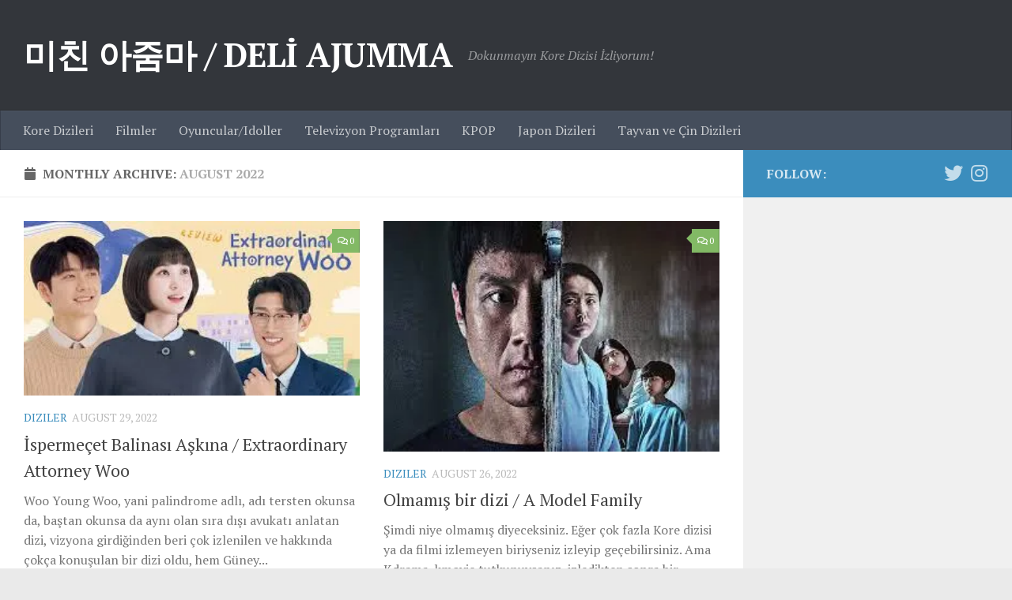

--- FILE ---
content_type: text/html; charset=utf-8
request_url: https://www.google.com/recaptcha/api2/aframe
body_size: 267
content:
<!DOCTYPE HTML><html><head><meta http-equiv="content-type" content="text/html; charset=UTF-8"></head><body><script nonce="eYZK31YwVb-8v_ty8VL9iA">/** Anti-fraud and anti-abuse applications only. See google.com/recaptcha */ try{var clients={'sodar':'https://pagead2.googlesyndication.com/pagead/sodar?'};window.addEventListener("message",function(a){try{if(a.source===window.parent){var b=JSON.parse(a.data);var c=clients[b['id']];if(c){var d=document.createElement('img');d.src=c+b['params']+'&rc='+(localStorage.getItem("rc::a")?sessionStorage.getItem("rc::b"):"");window.document.body.appendChild(d);sessionStorage.setItem("rc::e",parseInt(sessionStorage.getItem("rc::e")||0)+1);localStorage.setItem("rc::h",'1768998210728');}}}catch(b){}});window.parent.postMessage("_grecaptcha_ready", "*");}catch(b){}</script></body></html>